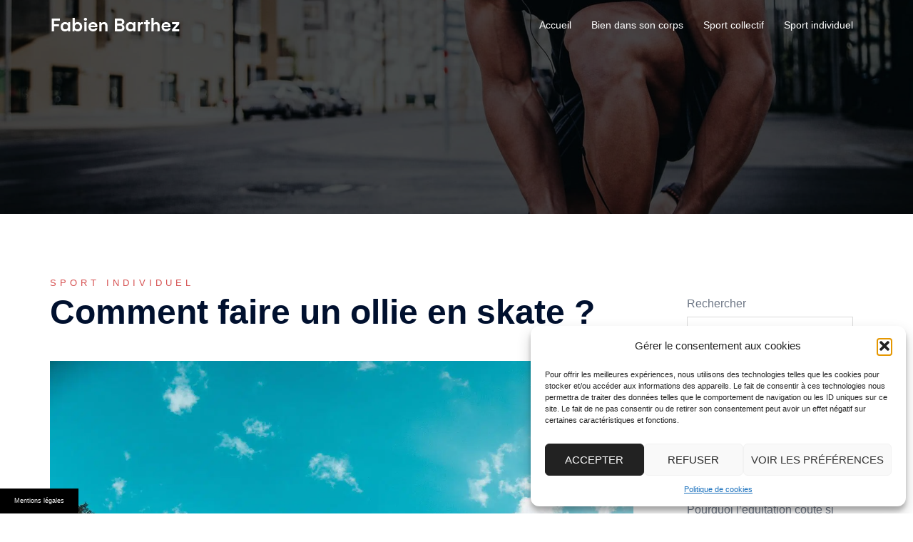

--- FILE ---
content_type: text/css
request_url: https://www.fabien-barthez.com/wp-content/themes/sydney-child/style.css
body_size: 200
content:
/*
Theme Name: Sydney Child Cyc
Template: sydney
Text Domain: sydney-child
 */
 
 .commentaires{
	margin-top:60px;
}

.commentaires ul {
	border:0!important;
}

.commentaires ul li {
  list-style: none;
  border-bottom: 1px solid #e1e1e1!important;
  margin-bottom: 10px;
  padding: 10px;
}


div.site-title {
  color: #443f3f;
  font-weight: 600;
  font-family: "Raleway", sans-serif;
}

h1.site-description, div.site-description {
  font-weight: 600;
  font-family: "Raleway", sans-serif;
}

h1.archive-title {
  font-size: 32px;
}
